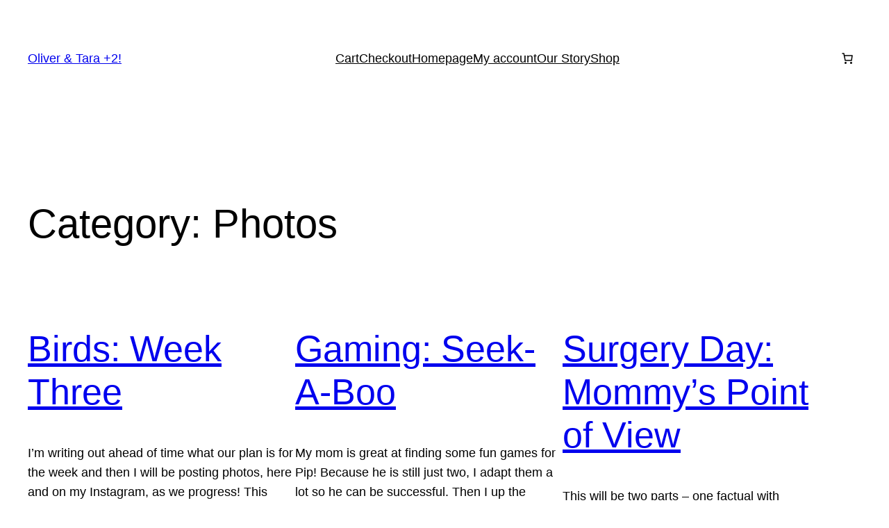

--- FILE ---
content_type: text/css
request_url: https://www.oliverandtara.com/wp-content/plugins/woocommerce/assets/css/woocommerce-blocktheme.css?ver=10.4.3
body_size: 1874
content:
@font-face{font-family:star;src:url(../fonts/WooCommerce.woff2) format("woff2"),url(../fonts/WooCommerce.woff) format("woff"),url(../fonts/WooCommerce.ttf) format("truetype");font-weight:400;font-style:normal}@font-face{font-family:WooCommerce;src:url(../fonts/WooCommerce.woff2) format("woff2"),url(../fonts/WooCommerce.woff) format("woff"),url(../fonts/WooCommerce.ttf) format("truetype");font-weight:400;font-style:normal}:root{--woocommerce:#720eec;--wc-green:#7ad03a;--wc-red:#a00;--wc-orange:#ffba00;--wc-blue:#2ea2cc;--wc-primary:#720eec;--wc-primary-text:#fcfbfe;--wc-secondary:#e9e6ed;--wc-secondary-text:#515151;--wc-highlight:#958e09;--wc-highligh-text:white;--wc-content-bg:#fff;--wc-subtext:#767676;--wc-form-border-color:rgba(32, 7, 7, 0.8);--wc-form-border-radius:4px;--wc-form-border-width:1px}.woocommerce-account .wp-block-post-title,.woocommerce-account main .woocommerce,.woocommerce-cart .wp-block-post-title,.woocommerce-cart main .woocommerce,.woocommerce-checkout .wp-block-post-title,.woocommerce-checkout main .woocommerce{max-width:1000px}.clear{clear:both}.woocommerce a.button.disabled,.woocommerce a.button.disabled:hover,.woocommerce a.button:disabled,.woocommerce a.button:disabled:hover,.woocommerce a.button:disabled[disabled],.woocommerce a.button:disabled[disabled]:hover,.woocommerce button.button.disabled,.woocommerce button.button.disabled:hover,.woocommerce button.button:disabled,.woocommerce button.button:disabled:hover,.woocommerce button.button:disabled[disabled],.woocommerce button.button:disabled[disabled]:hover{opacity:.5}.woocommerce #respond input#submit:hover,.woocommerce a.button.alt:hover,.woocommerce input.button:hover{opacity:.9}.woocommerce #respond input#submit.disabled,.woocommerce #respond input#submit.disabled:hover,.woocommerce #respond input#submit:disabled,.woocommerce #respond input#submit:disabled:hover,.woocommerce #respond input#submit:disabled[disabled],.woocommerce #respond input#submit:disabled[disabled]:hover,.woocommerce a.button.alt.disabled,.woocommerce a.button.alt.disabled:hover,.woocommerce a.button.alt:disabled,.woocommerce a.button.alt:disabled:hover,.woocommerce a.button.alt:disabled[disabled],.woocommerce a.button.alt:disabled[disabled]:hover,.woocommerce input.button.disabled,.woocommerce input.button.disabled:hover,.woocommerce input.button:disabled,.woocommerce input.button:disabled:hover,.woocommerce input.button:disabled[disabled],.woocommerce input.button:disabled[disabled]:hover{opacity:.5}.woocommerce ul.products li.product .woocommerce-loop-product__title{font-size:1.2em}.woocommerce div.product::after{content:"";display:block;clear:both}.woocommerce div.product div.summary>*{margin-bottom:var(--wp--style--block-gap)}.woocommerce div.product .woocommerce-tabs ul.tabs li.active::before{box-shadow:2px 2px 0 var(--wp--preset--color--background,#fff)}.woocommerce div.product .woocommerce-tabs ul.tabs li.active::after{box-shadow:-2px 2px 0 var(--wp--preset--color--background,#fff)}.woocommerce div.product form.cart div.quantity{float:none;vertical-align:middle}.woocommerce div.product form.cart div.quantity .qty{margin-right:.5em}.woocommerce div.product form.cart button.single_add_to_cart_button,.woocommerce div.product form.cart button[name=add-to-cart]{display:inline-block;float:none;margin-top:0;margin-bottom:0;vertical-align:middle;word-break:normal}.woocommerce div.product form.cart .variations td,.woocommerce div.product form.cart .variations th{word-break:normal}.woocommerce div.product .related.products{margin-top:5em}.woocommerce .woocommerce-Reviews #comments{margin-bottom:var(--wp--style--block-gap)}.woocommerce .woocommerce-Reviews .commentlist{box-sizing:border-box}.woocommerce .woocommerce-Reviews .comment-reply-title{font-size:var(--wp--preset--font-size--medium);font-weight:700}.woocommerce .price bdi,.woocommerce .price ins,.woocommerce .wc-block-components-product-price bdi,.woocommerce .wc-block-components-product-price ins,.woocommerce .woocommerce-grouped-product-list-item__price bdi,.woocommerce .woocommerce-grouped-product-list-item__price ins{text-decoration:none}.woocommerce span.onsale{background-color:var(--wp--preset--color--foreground,#958e09);color:var(--wp--preset--color--background,#fff)}.woocommerce table.variations{display:block}.woocommerce table.variations tr td,.woocommerce table.variations tr th{padding-bottom:var(--wp--style--block-gap);text-align:left}.woocommerce table.variations tr th{padding-right:1em}.woocommerce table.variations tr td select{height:3em;padding:.9em 1.1em;font-size:var(--wp--preset--font-size--small)}.woocommerce div.product form.cart table.variations td select{min-width:70%}.woocommerce div.product form.cart table.variations td,.woocommerce div.product form.cart table.variations th{vertical-align:middle}.woocommerce .single_variation_wrap .woocommerce-variation{margin-bottom:var(--wp--style--block-gap)}a.added_to_cart{display:block;margin-top:1em}.woocommerce-page .input-text,.woocommerce-page .select2-container,.woocommerce-page select{font-size:var(--wp--preset--font-size--small)}.woocommerce-page label{margin-bottom:.7em}.woocommerce form .form-row{margin-bottom:1em}.woocommerce form textarea{min-height:100px}.woocommerce-page table.shop_table{width:70%;border-collapse:collapse}@media only screen and (max-width:768px){.woocommerce-page table.shop_table{width:100%}}.woocommerce-page table.shop_table td,.woocommerce-page table.shop_table th{padding:1em}.woocommerce-page table.shop_table_responsive{width:100%}.woocommerce-page .woocommerce-cart-form .product-remove{width:1em}.woocommerce-page .woocommerce-cart-form .product-thumbnail{width:120px}.woocommerce-page .woocommerce-cart-form .product-thumbnail a img{width:117px}.woocommerce-page .woocommerce-cart-form .coupon{display:flex;align-items:center;flex-wrap:wrap}.woocommerce-page .woocommerce-cart-form #coupon_code{width:auto;margin-right:.8em;height:50px;font-size:var(--wp--preset--font-size--small);padding:0 1.1em}@media only screen and (max-width:768px){.woocommerce-page .woocommerce-cart-form .product-remove{width:auto}.woocommerce-page .woocommerce-cart-form #coupon_code{width:50%;margin-right:0}}.woocommerce-page .cart-collaterals h2{font-size:var(--wp--preset--font-size--medium)}.woocommerce-page .woocommerce-form-coupon .button{min-height:50px}.woocommerce-page .woocommerce-column__title,.woocommerce-page .woocommerce-customer-details h2,.woocommerce-page .woocommerce-thankyou-order-received{font-size:var(--wp--preset--font-size--large);font-weight:300}.woocommerce-page ul.woocommerce-order-overview{display:flex;width:100%;padding-left:0;font-size:var(--wp--preset--font-size--small)}@media only screen and (max-width:768px){.woocommerce-page ul.woocommerce-order-overview{flex-direction:column}}.woocommerce-page ul.woocommerce-order-overview li{flex-grow:1;margin-bottom:1em;border:none;display:inline;text-transform:uppercase}.woocommerce-page ul.woocommerce-order-overview li strong{text-transform:none;display:block}.woocommerce-page .woocommerce-customer-details address{box-sizing:border-box;width:70%;padding:1em;border-width:1px;border-radius:0}.woocommerce-account .woocommerce-MyAccount-navigation ul{margin:0 0 2em;padding:0}.woocommerce-account .woocommerce-MyAccount-navigation li{list-style:none;padding:1em 0}@media only screen and (max-width:768px){.woocommerce-account .woocommerce-MyAccount-navigation li{padding:.35em 0}}.woocommerce-account .woocommerce-MyAccount-navigation li:first-child{padding-top:0}.woocommerce-account .woocommerce-MyAccount-navigation li.is-active a{text-decoration:underline}.woocommerce-account .woocommerce-MyAccount-navigation li a{text-decoration:none}.woocommerce-account .woocommerce-MyAccount-navigation li a:hover{text-decoration:underline}.woocommerce-account .woocommerce-MyAccount-content p.form-row-first,.woocommerce-account .woocommerce-MyAccount-content p.form-row-last,.woocommerce-account .woocommerce-MyAccount-content>p:first-of-type{margin-block-start:0}.woocommerce-account .woocommerce-customer-details address,.woocommerce-account table.shop_table.order_details{width:100%}.woocommerce-account .addresses .title .edit{display:block;margin-bottom:1em}.woocommerce-account.woocommerce-edit-address .woocommerce-MyAccount-content form>h3{margin-block-start:0}.woocommerce-account .woocommerce-orders-table__cell.woocommerce-orders-table__cell-order-actions::before{display:none}.woocommerce-account .woocommerce-orders-table__cell.woocommerce-orders-table__cell-order-actions a{display:block;margin-bottom:1em;text-align:center}.woocommerce-page form .form-row input.input-text,.woocommerce-page form .form-row select,.woocommerce-page form .form-row textarea.input-text{font-size:var(--wp--preset--font-size--small);padding:.9rem 1.1rem}.woocommerce-page form .form-row select{background-position:calc(100% - 1.1rem) 50%}.woocommerce-page form .form-row label{margin-bottom:.7em}.woocommerce-page form .form-row .select2-container .select2-selection--single .select2-selection__rendered{padding:.9rem 1.1rem}.woocommerce-page form .form-row .select2-container .select2-selection--single .select2-selection__arrow{right:1.1em}.woocommerce-page .select2-container .select2-search--dropdown{padding:0 1.1rem .5rem}.woocommerce-page .select2-container .select2-search--dropdown .select2-search__field{padding:.5rem;font-size:var(--wp--preset--font-size--small)}.woocommerce-page .select2-container .select2-results__option{padding:.5rem 1.1rem}.woocommerce-store-notice,p.demo_store{background:var(--wp--preset--color--foreground,#720eec);bottom:0;color:var(--wp--preset--color--background,#fcfbfe);position:fixed;top:auto!important}.woocommerce-store-notice a,p.demo_store a{color:var(--wp--preset--color--background,#fcfbfe)}.woocommerce .product-category mark.count{background-color:transparent}

--- FILE ---
content_type: text/javascript
request_url: https://www.oliverandtara.com/wp-content/plugins/woocommerce/assets/client/blocks/woocommerce/mini-cart.js?ver=035599b72f8db44479df
body_size: 4171
content:
import*as t from"@wordpress/interactivity";import*as e from"@woocommerce/stores/woocommerce/cart";var r={d:(t,e)=>{for(var a in e)r.o(e,a)&&!r.o(t,a)&&Object.defineProperty(t,a,{enumerable:!0,get:e[a]})},o:(t,e)=>Object.prototype.hasOwnProperty.call(t,e)};const a=(n={getConfig:()=>t.getConfig,getContext:()=>t.getContext,getElement:()=>t.getElement,store:()=>t.store,useLayoutEffect:()=>t.useLayoutEffect,useRef:()=>t.useRef,withSyncEvent:()=>t.withSyncEvent},c={},r.d(c,n),c);var n,c;function o(t,e){if(!t)return null;const r=window.getComputedStyle(t)[e];if("rgba(0, 0, 0, 0)"!==r&&"transparent"!==r){const t=r.match(/\d+/g);if(!t||t.length<3)return null;const[e,a,n]=t.slice(0,3);return`rgb(${e}, ${a}, ${n})`}return o(t.parentElement,e)}r.d({},{});const i=(t,e)=>{if(!t?.currency_code)return e;const{currency_code:r,currency_symbol:a,currency_thousand_separator:n,currency_decimal_separator:c,currency_minor_unit:o,currency_prefix:i,currency_suffix:s}=t;return{code:r||e.code,symbol:a||e.symbol,thousandSeparator:"string"==typeof n?n:e.thousandSeparator,decimalSeparator:"string"==typeof c?c:e.decimalSeparator,minorUnit:Number.isInteger(o)&&o>=0?o:e.minorUnit,prefix:"string"==typeof i?i:e.prefix,suffix:"string"==typeof s?s:e.suffix}},s=(t,e,r)=>{if(""===t||void 0===t)return"";const a="number"==typeof t?t:parseInt(t,10);return Number.isFinite(a)?((t,e)=>{const{minorUnit:r,prefix:a,suffix:n,decimalSeparator:c,thousandSeparator:o}=e,i=t/10**r,{beforeDecimal:s,afterDecimal:l}=(t=>{const e=t.split(".");return{beforeDecimal:e[0],afterDecimal:e[1]||""}})(i.toString()),m=`${a}${((t,e)=>t.replace(/\B(?=(\d{3})+(?!\d))/g,e))(s,o)}${((t,e,r)=>t?`${e}${t.padEnd(r,"0")}`:r>0?`${e}${"0".repeat(r)}`:"")(l,c,r)}${n}`,u=document.createElement("textarea");return u.innerHTML=m,u.value})(a,{...e,...r}):""},l=(t,e)=>{const r=()=>{((t,{bubbles:e=!1,cancelable:r=!1,element:a,detail:n={}})=>{if(!CustomEvent)return;a||(a=document.body);const c=new CustomEvent(t,{bubbles:e,cancelable:r,detail:n});a.dispatchEvent(c)})(e,{})};return jQuery(document).on(t,r),()=>jQuery(document).off(t,r)},m="I acknowledge that using a private store means my plugin will inevitably break on the next store release.",{currency:u,placeholderImgSrc:d}=(0,a.getConfig)("woocommerce"),{addToCartBehaviour:p,onCartClickBehaviour:g,checkoutUrl:y,displayCartPriceIncludingTax:I,buttonAriaLabelTemplate:w}=(0,a.getConfig)("woocommerce/mini-cart"),{reduceQuantityLabel:b,increaseQuantityLabel:f,quantityDescriptionLabel:h,removeFromCartLabel:k,lowInStockLabel:_}=(0,a.getConfig)("woocommerce/mini-cart-products-table-block"),{itemsInCartTextTemplate:C}=(0,a.getConfig)("woocommerce/mini-cart-title-items-counter-block"),v=({price:t,inputDecimals:e,outputDecimals:r=0})=>t*Math.pow(10,r-e);!function(){const t=document.createElement("style"),e=getComputedStyle(document.body).backgroundColor,r=document.querySelector(".wc-block-mini-cart__button"),a=o(r,"backgroundColor")||"#fff",n=o(r,"color")||"#000";t.appendChild(document.createTextNode(`div:where(.wp-block-woocommerce-mini-cart-contents) {\n\t\t\t\tbackground-color: ${e};\n\t\t\t}\n\t\t\tspan:where(.wc-block-mini-cart__badge) {\n\t\t\t\tbackground-color: ${n};\n\t\t\t\tcolor: ${a};\n\t\t\t}`)),document.head.appendChild(t)}();const x=(t,e=15)=>{const r=t.trim().split(/\s+/);return r.length<=e?t:r.slice(0,e).join(" ")+"…"},D=t=>t?Array.from(t.querySelectorAll('\n\ta[href],\n\tinput:not([disabled]):not([type="hidden"]):not([aria-hidden]),\n\tselect:not([disabled]):not([aria-hidden]),\n\ttextarea:not([disabled]):not([aria-hidden]),\n\tbutton:not([disabled]):not([aria-hidden]),\n\t[contenteditable],\n\t[tabindex]:not([tabindex^="-"])\n')).filter((t=>null!==t.offsetParent)):[],{state:L,actions:E}=(0,a.store)("woocommerce",{},{lock:m}),{state:S,actions:F}=(0,a.store)("woocommerce/mini-cart",{},{lock:!0}),{state:q}=(0,a.store)("woocommerce/mini-cart",{},{lock:m});function $(t){const{ref:e}=(0,a.getElement)();if(!e)return;const r=H.cartItemDataAttr;if(r&&t in r){const a=r[t];"string"==typeof a&&a&&(e.innerHTML=x(a))}}(0,a.store)("woocommerce/mini-cart",{state:{get totalItemsInCart(){return L.cart.items.reduce(((t,{quantity:e})=>t+e),0)},get formattedSubtotal(){if(!u)return"";const t=I?parseInt(L.cart.totals.total_items,10)+parseInt(L.cart.totals.total_items_tax,10):parseInt(L.cart.totals.total_items,10),e=i(L.cart.totals,u);return s(t,e)},get drawerRole(){return q.isOpen?"dialog":null},get drawerTabIndex(){return q.isOpen?"-1":null},get drawerOverlayClass(){const t="wc-block-components-drawer__screen-overlay wc-block-components-drawer__screen-overlay--with-slide-out";return q.isOpen?`${t} wc-block-components-drawer__screen-overlay--with-slide-in`:`${t} wc-block-components-drawer__screen-overlay--is-hidden`},get badgeIsVisible(){const t=S.totalItemsInCart>0,{productCountVisibility:e}=(0,a.getContext)();return"always"===e||"greater_than_zero"===e&&t},get cartIsEmpty(){return 0===S.totalItemsInCart},get buttonAriaLabel(){return w.replace("%d",q.totalItemsInCart).replace("%1$d",q.totalItemsInCart).replace("%2$s",q.formattedSubtotal)},get shouldShowTaxLabel(){return parseInt(L.cart.totals.total_items_tax,10)>0}},actions:{openDrawer(){"navigate_to_checkout"!==g?q.isOpen=!0:window.location.href=y},closeDrawer(){q.isOpen=!1,q.miniCartButtonRef?.focus()},overlayCloseDrawer(t){t.target===t.currentTarget&&F.closeDrawer()},handleOverlayKeydown:(0,a.withSyncEvent)((t=>{if(q.isOpen&&("Escape"===t.key&&F.closeDrawer(),"Tab"===t.key)){const{ref:e}=(0,a.getElement)(),r=D(e);t.shiftKey&&document.activeElement===r?.[0]?(t.preventDefault(),r[r.length-1]?.focus()):t.shiftKey||document.activeElement!==r?.[r.length-1]||(t.preventDefault(),r?.[0]?.focus())}}))},callbacks:{*setupEventListeners(){const t=()=>{};let e=t,r=t;return"jQuery"in window&&(e=l("added_to_cart","wc-blocks_added_to_cart"),r=l("removed_from_cart","wc-blocks_removed_from_cart")),document.body.addEventListener("wc-blocks_added_to_cart",E.refreshCartItems),document.body.addEventListener("wc-blocks_removed_from_cart",E.refreshCartItems),"open_drawer"===p&&document.body.addEventListener("wc-blocks_added_to_cart",F.openDrawer),()=>{document.body.removeEventListener("wc-blocks_added_to_cart",E.refreshCartItems),document.body.removeEventListener("wc-blocks_removed_from_cart",E.refreshCartItems),document.body.removeEventListener("wc-blocks_added_to_cart",F.openDrawer),"jQuery"in window&&(e(),r())}},disableScrollingOnBody(){q.isOpen?Object.assign(document.body.style,{overflow:"hidden",paddingRight:window.innerWidth-document.documentElement.clientWidth+"px"}):Object.assign(document.body.style,{overflow:"",paddingRight:0})},focusFirstElement(){if(q.isOpen){const{ref:t}=(0,a.getElement)();D(t)[0]?.focus()}},saveMiniCartButtonRef(){const{ref:t}=(0,a.getElement)();q.miniCartButtonRef=t}}},{lock:m});const{state:H}=(0,a.store)("woocommerce/mini-cart-products-table-block",{state:{get cartItem(){const{cartItem:{id:t,key:e}}=(0,a.getContext)("woocommerce"),r=L.cart.items.find((r=>e?r.key===e:r.id===t))||{};return r.variation=r.variation||[],r.item_data=r.item_data||[],r},get currency(){return i(L.cart.totals,u)},get cartItemDiscount(){const{extensions:t}=H.cartItem,e=H.regularAmountSingle-H.purchaseAmountSingle,r=s(e,H.currency);return window.wc?.blocksCheckout?.applyCheckoutFilter?window.wc.blocksCheckout.applyCheckoutFilter({filterName:"saleBadgePriceFormat",defaultValue:"<price/>",extensions:t,arg:{context:"cart",cartItem:H.cartItem,cart:L.cart}}).replace("<price/>",r):r},get lineItemDiscount(){const{quantity:t,extensions:e}=H.cartItem,r=(H.regularAmountSingle-H.purchaseAmountSingle)*t,a=s(r,H.currency);return window.wc?.blocksCheckout?.applyCheckoutFilter?window.wc.blocksCheckout.applyCheckoutFilter({filterName:"saleBadgePriceFormat",defaultValue:"<price/>",extensions:e,arg:{context:"cart",cartItem:H.cartItem,cart:L.cart}}).replace("<price/>",a):a},get cartItemHasDiscount(){const{raw_prices:t}=H.cartItem.prices;return parseInt(t.regular_price,10)>parseInt(t.price,10)},get minimumReached(){const{quantity:t,quantity_limits:{minimum:e,multiple_of:r=1}}=H.cartItem;return t-r<e},get maximumReached(){const{quantity:t,quantity_limits:{maximum:e,multiple_of:r=1}}=H.cartItem;return t+r>e},get reduceQuantityLabel(){return b.replace("%s",H.cartItemName)},get increaseQuantityLabel(){return f.replace("%s",H.cartItemName)},get quantityDescriptionLabel(){return h.replace("%s",H.cartItemName)},get removeFromCartLabel(){return k.replace("%s",H.cartItemName)},get cartItemName(){const t=document.createElement("textarea");let{name:e}=H.cartItem;return window.wc?.blocksCheckout?.applyCheckoutFilter&&(e=window.wc.blocksCheckout.applyCheckoutFilter({filterName:"itemName",defaultValue:e,extensions:H.cartItem.extensions,arg:{context:"cart",cartItem:H.cartItem,cart:L.cart}})),t.innerHTML=e,t.value},get itemThumbnail(){return H.cartItem.images[0]?.thumbnail||d||""},get priceWithoutDiscount(){const{raw_prices:t}=H.cartItem.prices,e=v({price:parseInt(t.regular_price,10),inputDecimals:t.precision,outputDecimals:H.currency.minorUnit});return s(e,H.currency)},get regularAmountSingle(){const{prices:t}=H.cartItem;return v({price:parseInt(t.raw_prices.regular_price,10),inputDecimals:t.raw_prices.precision,outputDecimals:H.currency.minorUnit})},get purchaseAmountSingle(){const{prices:t}=H.cartItem;return v({price:parseInt(t.raw_prices.price,10),inputDecimals:t.raw_prices.precision,outputDecimals:H.currency.minorUnit})},get beforeItemPrice(){return window.wc?.blocksCheckout?.applyCheckoutFilter?window.wc.blocksCheckout.applyCheckoutFilter({filterName:"subtotalPriceFormat",defaultValue:"<price/>",extensions:H.cartItem.extensions,arg:{context:"cart",cartItem:H.cartItem,cart:L.cart}}).split("<price/>")[0]:null},get afterItemPrice(){return window.wc?.blocksCheckout?.applyCheckoutFilter?window.wc.blocksCheckout.applyCheckoutFilter({filterName:"subtotalPriceFormat",defaultValue:"<price/>",extensions:H.cartItem.extensions,arg:{context:"cart",cartItem:H.cartItem,cart:L.cart}}).split("<price/>")[1]:null},get itemPrice(){const{raw_prices:t}=H.cartItem.prices,e=v({price:parseInt(t.price,10),inputDecimals:t.precision,outputDecimals:H.currency.minorUnit});return s(e,H.currency)},get lineItemTotal(){const{totals:t}=H.cartItem,e=H.currency,r=I?parseInt(t.line_subtotal,10)+parseInt(t.line_subtotal_tax,10):parseInt(t.line_subtotal,10),a=s(r,e);return window.wc?.blocksCheckout?.applyCheckoutFilter?window.wc.blocksCheckout.applyCheckoutFilter({filterName:"cartItemPrice",defaultValue:"<price/>",extensions:H.cartItem.extensions,arg:{context:"cart",cartItem:H.cartItem,cart:L.cart}}).replace("<price/>",a):a},get isLineItemTotalDiscountVisible(){return H.cartItemHasDiscount&&H.cartItem.quantity>1},get isProductHiddenFromCatalog(){const t=(0,a.getContext)(),{catalog_visibility:e}=H.cartItem;return("hidden"===e||"search"===e)&&!t.isImageHidden},get isLowInStockVisible(){return!H.cartItem.show_backorder_badge&&!!H.cartItem.low_stock_remaining},get lowInStockLabel(){return _.replace("%d",H.cartItem.low_stock_remaining)},get itemShowRemoveItemLink(){return!window.wc?.blocksCheckout?.applyCheckoutFilter||window.wc.blocksCheckout.applyCheckoutFilter({filterName:"showRemoveItemLink",defaultValue:!0,extensions:H.cartItem.extensions,arg:{context:"cart",cartItem:H.cartItem,cart:L.cart}})},get cartItemDataAttr(){const{itemData:t,dataProperty:e}=(0,a.getContext)(),r=t||H.cartItem[e]?.[0];if(!r)return null;const n=r.key||r.attribute||r.name||"",c=r.display||r.value||"",o=document.createElement("textarea");o.innerHTML=n;const i=document.createElement("textarea");i.innerHTML=c;const s=o.value?o.value+":":"",l=r.hidden;return{name:s,value:i.value,className:`wc-block-components-product-details__${o.value.replace(/([a-z])([A-Z])/g,"$1-$2").replace(/<[^>]*>/g,"").replace(/[\s_&]+/g,"-").toLowerCase()}`,hidden:!0===l||"true"===l||"1"===l||1===l}},get cartItemDataAttrHidden(){return null===H.cartItemDataAttr||!!H.cartItemDataAttr?.hidden},get cartItemDataKey(){const{itemData:t,dataProperty:e}=(0,a.getContext)(),r=t||H.cartItem[e]?.[0];if(!r)return"";let n="",c="";return"variation"===e?(n=r.raw_attribute||"",c=r.value||""):(n=r.key||r.name||"",c=r.display||r.value||""),`${n}:${c}`},get itemDataHasMultipleAttributes(){const{dataProperty:t}=(0,a.getContext)();return H.cartItem[t]?.length>1},get shouldHideProductDetails(){const{dataProperty:t}=(0,a.getContext)();return 0===H.cartItem[t].length},get shouldHideSingleProductDetails(){return H.shouldHideProductDetails||H.itemDataHasMultipleAttributes},get shouldHideMultipleProductDetails(){return H.shouldHideProductDetails||!H.itemDataHasMultipleAttributes}},actions:{overrideInvalidQuantity(t){const e=t.target,r=e.value,{minimum:a,maximum:n}=H.cartItem.quantity_limits,c=parseInt(r,10);if(Number.isNaN(c))return void(e.value=H.cartItem.quantity.toString());let o=c;c<a?o=a:c>n&&(o=n),H.cartItem.quantity=o},*changeQuantity(){const t=H.cartItem.variation.map((({raw_attribute:t,...e})=>({...e,attribute:t})));yield E.addCartItem({id:H.cartItem.id,key:H.cartItem.key,quantity:H.cartItem.quantity,variation:t,type:H.cartItem.type})},*removeItemFromCart(){yield E.removeCartItem(H.cartItem.key)},*incrementQuantity(){const{multiple_of:t=1}=H.cartItem.quantity_limits,e=H.cartItem.variation.map((({raw_attribute:t,...e})=>({...e,attribute:t})));yield E.addCartItem({id:H.cartItem.id,key:H.cartItem.key,quantity:H.cartItem.quantity+t,variation:e,type:H.cartItem.type})},*decrementQuantity(){const{multiple_of:t=1}=H.cartItem.quantity_limits,e=H.cartItem.variation.map((({raw_attribute:t,...e})=>({...e,attribute:t})));yield E.addCartItem({id:H.cartItem.id,key:H.cartItem.key,quantity:H.cartItem.quantity-t,variation:e,type:H.cartItem.type})},hideImage(){(0,a.getContext)().isImageHidden=!0}},callbacks:{itemShortDescription(){const{ref:t}=(0,a.getElement)();if(t){const e=t.querySelector(".wc-block-components-product-metadata__description"),{short_description:r,description:a}=H.cartItem;e&&(r||a)&&(e.innerHTML=x(r||a))}},itemDataNameInnerHTML(){$("name")},itemDataValueInnerHTML(){$("value")},filterCartItemClass(){const t=window.wc?.blocksCheckout?.applyCheckoutFilter,e=(0,a.useRef)([]);(0,a.useLayoutEffect)((()=>{if(t){const{ref:r}=(0,a.getElement)();r&&r.classList.remove(...e.current);const n=t({filterName:"cartItemClass",defaultValue:"",extensions:H.cartItem.extensions,arg:{context:"cart",cartItem:H.cartItem,cart:L.cart}});e.current=n.split(" ").filter(Boolean),r&&r.classList.add(...e.current)}}))}}},{lock:!0});(0,a.store)("woocommerce/mini-cart-title-items-counter-block",{state:{get itemsInCartText(){const t=S.totalItemsInCart;return C.replace("%d",t.toString())}}},{lock:!0});